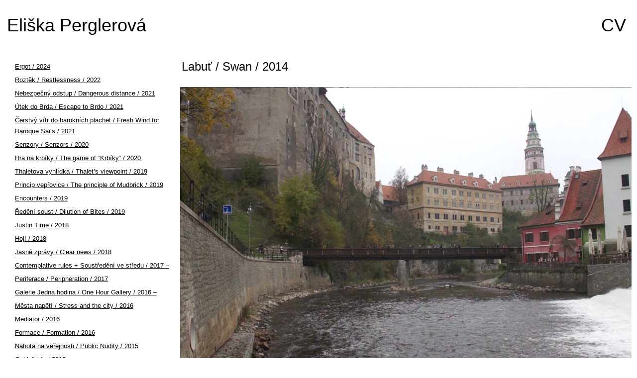

--- FILE ---
content_type: text/html; charset=UTF-8
request_url: http://www.eliskaperglerova.cz/labut-swan-2014/
body_size: 4494
content:
<!DOCTYPE html>
<html lang="cs">
<head>
<meta charset="UTF-8" />
<title>Labuť / Swan / 2014 | Eliška Perglerová</title>
<!-- Created by Artisteer v4.1.0.59861 -->
<meta name="viewport" content="initial-scale = 1.0, maximum-scale = 1.0, user-scalable = no, width = device-width">
<!--[if lt IE 9]><script src="https://html5shiv.googlecode.com/svn/trunk/html5.js"></script><![endif]-->

<link rel="stylesheet" href="http://www.eliskaperglerova.cz/wp-content/themes/Eliska3/style.css" media="screen" />
<link rel="pingback" href="http://www.eliskaperglerova.cz/xmlrpc.php" />
<meta name='robots' content='max-image-preview:large' />
<link rel='dns-prefetch' href='//s.w.org' />
<link rel="alternate" type="application/rss+xml" title="Eliška Perglerová &raquo; RSS zdroj" href="http://www.eliskaperglerova.cz/feed/" />
<link rel="alternate" type="application/rss+xml" title="Eliška Perglerová &raquo; RSS komentářů" href="http://www.eliskaperglerova.cz/comments/feed/" />
		<script type="text/javascript">
			window._wpemojiSettings = {"baseUrl":"https:\/\/s.w.org\/images\/core\/emoji\/13.1.0\/72x72\/","ext":".png","svgUrl":"https:\/\/s.w.org\/images\/core\/emoji\/13.1.0\/svg\/","svgExt":".svg","source":{"concatemoji":"http:\/\/www.eliskaperglerova.cz\/wp-includes\/js\/wp-emoji-release.min.js?ver=5.8.12"}};
			!function(e,a,t){var n,r,o,i=a.createElement("canvas"),p=i.getContext&&i.getContext("2d");function s(e,t){var a=String.fromCharCode;p.clearRect(0,0,i.width,i.height),p.fillText(a.apply(this,e),0,0);e=i.toDataURL();return p.clearRect(0,0,i.width,i.height),p.fillText(a.apply(this,t),0,0),e===i.toDataURL()}function c(e){var t=a.createElement("script");t.src=e,t.defer=t.type="text/javascript",a.getElementsByTagName("head")[0].appendChild(t)}for(o=Array("flag","emoji"),t.supports={everything:!0,everythingExceptFlag:!0},r=0;r<o.length;r++)t.supports[o[r]]=function(e){if(!p||!p.fillText)return!1;switch(p.textBaseline="top",p.font="600 32px Arial",e){case"flag":return s([127987,65039,8205,9895,65039],[127987,65039,8203,9895,65039])?!1:!s([55356,56826,55356,56819],[55356,56826,8203,55356,56819])&&!s([55356,57332,56128,56423,56128,56418,56128,56421,56128,56430,56128,56423,56128,56447],[55356,57332,8203,56128,56423,8203,56128,56418,8203,56128,56421,8203,56128,56430,8203,56128,56423,8203,56128,56447]);case"emoji":return!s([10084,65039,8205,55357,56613],[10084,65039,8203,55357,56613])}return!1}(o[r]),t.supports.everything=t.supports.everything&&t.supports[o[r]],"flag"!==o[r]&&(t.supports.everythingExceptFlag=t.supports.everythingExceptFlag&&t.supports[o[r]]);t.supports.everythingExceptFlag=t.supports.everythingExceptFlag&&!t.supports.flag,t.DOMReady=!1,t.readyCallback=function(){t.DOMReady=!0},t.supports.everything||(n=function(){t.readyCallback()},a.addEventListener?(a.addEventListener("DOMContentLoaded",n,!1),e.addEventListener("load",n,!1)):(e.attachEvent("onload",n),a.attachEvent("onreadystatechange",function(){"complete"===a.readyState&&t.readyCallback()})),(n=t.source||{}).concatemoji?c(n.concatemoji):n.wpemoji&&n.twemoji&&(c(n.twemoji),c(n.wpemoji)))}(window,document,window._wpemojiSettings);
		</script>
		<style type="text/css">
img.wp-smiley,
img.emoji {
	display: inline !important;
	border: none !important;
	box-shadow: none !important;
	height: 1em !important;
	width: 1em !important;
	margin: 0 .07em !important;
	vertical-align: -0.1em !important;
	background: none !important;
	padding: 0 !important;
}
</style>
	<link rel='stylesheet' id='wp-block-library-css'  href='http://www.eliskaperglerova.cz/wp-includes/css/dist/block-library/style.min.css?ver=5.8.12' type='text/css' media='all' />
<!--[if lte IE 7]>
<link rel='stylesheet' id='style.ie7.css-css'  href='http://www.eliskaperglerova.cz/wp-content/themes/Eliska3/style.ie7.css?ver=5.8.12' type='text/css' media='screen' />
<![endif]-->
<link rel='stylesheet' id='style.responsive.css-css'  href='http://www.eliskaperglerova.cz/wp-content/themes/Eliska3/style.responsive.css?ver=5.8.12' type='text/css' media='all' />
<script type='text/javascript' src='http://www.eliskaperglerova.cz/wp-content/themes/Eliska3/jquery.js?ver=5.8.12' id='jquery-js'></script>
<script type='text/javascript' src='http://www.eliskaperglerova.cz/wp-content/themes/Eliska3/script.js?ver=5.8.12' id='script.js-js'></script>
<script type='text/javascript' src='http://www.eliskaperglerova.cz/wp-content/themes/Eliska3/script.responsive.js?ver=5.8.12' id='script.responsive.js-js'></script>
<link rel="https://api.w.org/" href="http://www.eliskaperglerova.cz/wp-json/" /><link rel="alternate" type="application/json" href="http://www.eliskaperglerova.cz/wp-json/wp/v2/pages/200" /><link rel="EditURI" type="application/rsd+xml" title="RSD" href="http://www.eliskaperglerova.cz/xmlrpc.php?rsd" />
<link rel="wlwmanifest" type="application/wlwmanifest+xml" href="http://www.eliskaperglerova.cz/wp-includes/wlwmanifest.xml" /> 
<link rel="canonical" href="http://www.eliskaperglerova.cz/labut-swan-2014/" />
<link rel='shortlink' href='http://www.eliskaperglerova.cz/?p=200' />
<link rel="alternate" type="application/json+oembed" href="http://www.eliskaperglerova.cz/wp-json/oembed/1.0/embed?url=http%3A%2F%2Fwww.eliskaperglerova.cz%2Flabut-swan-2014%2F" />
<link rel="alternate" type="text/xml+oembed" href="http://www.eliskaperglerova.cz/wp-json/oembed/1.0/embed?url=http%3A%2F%2Fwww.eliskaperglerova.cz%2Flabut-swan-2014%2F&#038;format=xml" />
<link rel='header_link' href='http://www.eliskaperglerova.cz/' /></head>
<body class="page-template-default page page-id-200">

<div id="art-main">
    <div class="art-sheet clearfix">

<header class="art-header clickable">


    <div class="art-shapes">

            </div>
		<h2 class="art-headline" data-left="1.23%">
    <a href="http://www.eliskaperglerova.cz/">Eliška Perglerová</a>
</h2>




<nav class="art-nav">
    
<ul class="art-hmenu menu-4">
	<li class="menu-item-38"><a title="CV" href="http://www.eliskaperglerova.cz/neco-o-me/">CV</a>
	</li>
</ul>
 
    </nav>

                    
</header>

<div class="art-layout-wrapper">
                <div class="art-content-layout">
                    <div class="art-content-layout-row">
                        

<div class="art-layout-cell art-sidebar1"><div  id="nav_menu-3" class="art-block widget widget_nav_menu  clearfix">
        <div class="art-blockcontent"><div class="menu-portfolio-container"><ul id="menu-portfolio" class="menu"><li id="menu-item-706" class="menu-item menu-item-type-post_type menu-item-object-page menu-item-home menu-item-706"><a href="http://www.eliskaperglerova.cz/">Ergot / 2024</a></li>
<li id="menu-item-705" class="menu-item menu-item-type-post_type menu-item-object-page menu-item-705"><a href="http://www.eliskaperglerova.cz/roztek-restlessness-2022/">Roztěk / Restlessness / 2022</a></li>
<li id="menu-item-625" class="menu-item menu-item-type-post_type menu-item-object-page menu-item-625"><a href="http://www.eliskaperglerova.cz/nebezpecny-odstup-dangerous-distance/">Nebezpečný odstup / Dangerous distance / 2021</a></li>
<li id="menu-item-538" class="menu-item menu-item-type-post_type menu-item-object-page menu-item-538"><a href="http://www.eliskaperglerova.cz/utek-do-brda-escape-to-brdo-2021/">Útek do Brda / Escape to Brdo / 2021</a></li>
<li id="menu-item-637" class="menu-item menu-item-type-post_type menu-item-object-page menu-item-637"><a href="http://www.eliskaperglerova.cz/cerstvy-vitr-do-baroknich-plachet-fresh-wind-for-baroque-sails-2021/">Čerstvý vítr do barokních plachet / Fresh Wind for Baroque Sails / 2021</a></li>
<li id="menu-item-552" class="menu-item menu-item-type-post_type menu-item-object-page menu-item-552"><a href="http://www.eliskaperglerova.cz/senzory-senzors-2020/">Senzory / Senzors / 2020</a></li>
<li id="menu-item-638" class="menu-item menu-item-type-post_type menu-item-object-page menu-item-638"><a href="http://www.eliskaperglerova.cz/hra-na-krbiky-the-game-of-krbiky-2020/">Hra na krbíky / The game of “Krbíky” / 2020</a></li>
<li id="menu-item-487" class="menu-item menu-item-type-post_type menu-item-object-page menu-item-487"><a href="http://www.eliskaperglerova.cz/thaletova-vyhlidka-thalets-view-2019/">Thaletova vyhlídka / Thalet’s viewpoint / 2019</a></li>
<li id="menu-item-473" class="menu-item menu-item-type-post_type menu-item-object-page menu-item-473"><a href="http://www.eliskaperglerova.cz/princip-veprovice-veprovice-principle-2019/">Princip vepřovice / The principle of Mudbrick / 2019</a></li>
<li id="menu-item-492" class="menu-item menu-item-type-post_type menu-item-object-page menu-item-492"><a href="http://www.eliskaperglerova.cz/encounters-with-iveta-cermakova-2019/">Encounters / 2019</a></li>
<li id="menu-item-440" class="menu-item menu-item-type-post_type menu-item-object-page menu-item-440"><a href="http://www.eliskaperglerova.cz/redeni-soust/">Ředění soust / Dilution of Bites / 2019</a></li>
<li id="menu-item-666" class="menu-item menu-item-type-post_type menu-item-object-page menu-item-666"><a href="http://www.eliskaperglerova.cz/justin-time-2018/">Justin Time / 2018</a></li>
<li id="menu-item-439" class="menu-item menu-item-type-post_type menu-item-object-page menu-item-439"><a href="http://www.eliskaperglerova.cz/hoj-e-p-and-iveta-cermakova/">Hoj! / 2018</a></li>
<li id="menu-item-687" class="menu-item menu-item-type-post_type menu-item-object-page menu-item-687"><a href="http://www.eliskaperglerova.cz/jasne-zpravy-clear-news-2018/">Jasné zprávy / Clear news / 2018</a></li>
<li id="menu-item-403" class="menu-item menu-item-type-post_type menu-item-object-page menu-item-403"><a href="http://www.eliskaperglerova.cz/contemplative-rules/">Contemplative rules + Soustředění ve středu / 2017 &#8211;</a></li>
<li id="menu-item-373" class="menu-item menu-item-type-post_type menu-item-object-page menu-item-373"><a href="http://www.eliskaperglerova.cz/periferace-peripheration/">Periferace / Peripheration / 2017</a></li>
<li id="menu-item-357" class="menu-item menu-item-type-post_type menu-item-object-page menu-item-357"><a href="http://www.eliskaperglerova.cz/galerie-jedna-hodina/">Galerie Jedna hodina / One Hour Gallery / 2016 &#8211;</a></li>
<li id="menu-item-686" class="menu-item menu-item-type-post_type menu-item-object-page menu-item-686"><a href="http://www.eliskaperglerova.cz/mesta-napeti-stress-and-the-city-2016/">Města napětí /  Stress and the city / 2016</a></li>
<li id="menu-item-333" class="menu-item menu-item-type-post_type menu-item-object-page menu-item-333"><a href="http://www.eliskaperglerova.cz/mediator-2016/">Mediator / 2016</a></li>
<li id="menu-item-311" class="menu-item menu-item-type-post_type menu-item-object-page menu-item-311"><a href="http://www.eliskaperglerova.cz/formace-2016/">Formace / Formation / 2016</a></li>
<li id="menu-item-267" class="menu-item menu-item-type-post_type menu-item-object-page menu-item-267"><a href="http://www.eliskaperglerova.cz/nahota-na-verejnosti-public-nudity/">Nahota na veřejnosti / Public Nudity / 2015</a></li>
<li id="menu-item-253" class="menu-item menu-item-type-post_type menu-item-object-page menu-item-253"><a href="http://www.eliskaperglerova.cz/ochlofobia-2015/">Ochlofobia / 2015</a></li>
<li id="menu-item-30" class="menu-item menu-item-type-post_type menu-item-object-page menu-item-30"><a href="http://www.eliskaperglerova.cz/usedlost/">Usedlost / Homestead / 2014</a></li>
<li id="menu-item-229" class="menu-item menu-item-type-post_type menu-item-object-page menu-item-229"><a href="http://www.eliskaperglerova.cz/sed-1-10-seat-1-10-2014-swith-iveta-cermakova/">Sed. 1-10 / Seat 1-10 / 2014</a></li>
<li id="menu-item-230" class="menu-item menu-item-type-post_type menu-item-object-page current-menu-item page_item page-item-200 current_page_item menu-item-230"><a href="http://www.eliskaperglerova.cz/labut-swan-2014/" aria-current="page">Labuť / Swan / 2014</a></li>
<li id="menu-item-31" class="menu-item menu-item-type-post_type menu-item-object-page menu-item-31"><a href="http://www.eliskaperglerova.cz/podklady-stereotypu/">Podklady stereotypu / Bases of stereotype / 2014</a></li>
<li id="menu-item-37" class="menu-item menu-item-type-post_type menu-item-object-page menu-item-37"><a href="http://www.eliskaperglerova.cz/ldt-lucid-dreaming-therapy/">LDT (Lucid Dreaming Therapy) / 2013</a></li>
<li id="menu-item-541" class="menu-item menu-item-type-post_type menu-item-object-page menu-item-541"><a href="http://www.eliskaperglerova.cz/jak-to-vidite-the-way-you-see-it-2014/">Jak to vidíte / The way you see it / 2013</a></li>
<li id="menu-item-35" class="menu-item menu-item-type-post_type menu-item-object-page menu-item-35"><a href="http://www.eliskaperglerova.cz/kufr/">Kufr / Suitcase / 2012</a></li>
<li id="menu-item-34" class="menu-item menu-item-type-post_type menu-item-object-page menu-item-34"><a href="http://www.eliskaperglerova.cz/rybnik/">Rybník / Pond / 2012</a></li>
<li id="menu-item-33" class="menu-item menu-item-type-post_type menu-item-object-page menu-item-33"><a href="http://www.eliskaperglerova.cz/prenaseni-zvyku-taiwan/">Přenášení zvyků / Transmission of habits / 2012</a></li>
<li id="menu-item-32" class="menu-item menu-item-type-post_type menu-item-object-page menu-item-32"><a href="http://www.eliskaperglerova.cz/nejlevnejsi-dum/">Nejlevnější dům / The Cheapest house / 2011</a></li>
</ul></div></div>
</div></div>
                        <div class="art-layout-cell art-content">
							<article id="post-200"  class="art-post art-article  post-200 page type-page status-publish hentry">
                                <h1 class="art-postheader">Labuť / Swan / 2014</h1>                                <div class="art-postcontent clearfix">
<div class="wp-block-image"><figure class="alignleft"><a href="http://www.eliskaperglerova.cz/wp-content/uploads/2015/01/krumlov.jpg"><img loading="lazy" width="1024" height="576" src="http://www.eliskaperglerova.cz/wp-content/uploads/2015/01/krumlov-1024x576.jpg" alt="krumlov" class="wp-image-202" srcset="http://www.eliskaperglerova.cz/wp-content/uploads/2015/01/krumlov-1024x576.jpg 1024w, http://www.eliskaperglerova.cz/wp-content/uploads/2015/01/krumlov-300x168.jpg 300w, http://www.eliskaperglerova.cz/wp-content/uploads/2015/01/krumlov.jpg 1920w" sizes="(max-width: 1024px) 100vw, 1024px" /></a><figcaption> Animační projekt pro turisty. / A tourist animation project. </figcaption></figure></div>



<p></p>



<div class="wp-block-image"><figure class="alignleft"><a href="http://www.eliskaperglerova.cz/wp-content/uploads/2015/01/labut2.jpg"><img loading="lazy" width="1024" height="576" src="http://www.eliskaperglerova.cz/wp-content/uploads/2015/01/labut2-1024x576.jpg" alt="labut2" class="wp-image-204" srcset="http://www.eliskaperglerova.cz/wp-content/uploads/2015/01/labut2-1024x576.jpg 1024w, http://www.eliskaperglerova.cz/wp-content/uploads/2015/01/labut2-300x168.jpg 300w, http://www.eliskaperglerova.cz/wp-content/uploads/2015/01/labut2.jpg 1920w" sizes="(max-width: 1024px) 100vw, 1024px" /></a><figcaption> Čtyřfázová animace využívající proudu řeky. / A four phase animation using a river stream. </figcaption></figure></div>



<p></p>



<div class="wp-block-image"><figure class="alignleft"><a href="http://www.eliskaperglerova.cz/wp-content/uploads/2015/01/labut.jpg"><img loading="lazy" width="1024" height="576" src="http://www.eliskaperglerova.cz/wp-content/uploads/2015/01/labut-1024x576.jpg" alt="labut" class="wp-image-205" srcset="http://www.eliskaperglerova.cz/wp-content/uploads/2015/01/labut-1024x576.jpg 1024w, http://www.eliskaperglerova.cz/wp-content/uploads/2015/01/labut-300x168.jpg 300w, http://www.eliskaperglerova.cz/wp-content/uploads/2015/01/labut.jpg 1920w" sizes="(max-width: 1024px) 100vw, 1024px" /></a><figcaption>  Vodní mlýne k s motivem topící se labutě./ A watter mill with a motive of a drowning swan. </figcaption></figure></div>



<p></p>



<div class="wp-block-image"><figure class="alignleft"><a href="http://www.eliskaperglerova.cz/wp-content/uploads/2015/01/detail.png"><img loading="lazy" width="1024" height="576" src="http://www.eliskaperglerova.cz/wp-content/uploads/2015/01/detail-1024x576.png" alt="detail" class="wp-image-207" srcset="http://www.eliskaperglerova.cz/wp-content/uploads/2015/01/detail-1024x576.png 1024w, http://www.eliskaperglerova.cz/wp-content/uploads/2015/01/detail-300x168.png 300w, http://www.eliskaperglerova.cz/wp-content/uploads/2015/01/detail.png 1920w" sizes="(max-width: 1024px) 100vw, 1024px" /></a><figcaption>Detail klidně plující labutě./ A detail of a calmly floating swan. </figcaption></figure></div>



<p></p>
</div>


</article>
	
			

                        </div>
                    </div>
                </div>
            </div><footer class="art-footer"><div class="art-footer-text">

</div>
</footer>

    </div>
</div>



<div id="wp-footer">
	<script type='text/javascript' src='http://www.eliskaperglerova.cz/wp-includes/js/wp-embed.min.js?ver=5.8.12' id='wp-embed-js'></script>
	<!-- 31 queries. 0,151 seconds. -->
</div>
</body>
</html>

